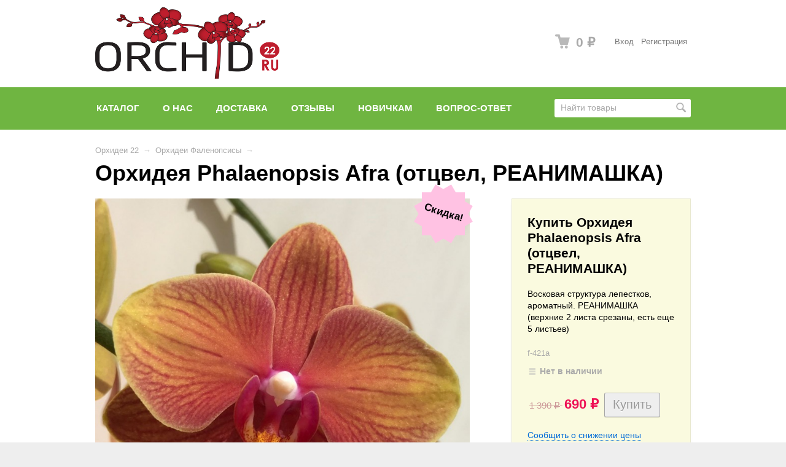

--- FILE ---
content_type: text/html; charset=utf-8
request_url: https://orchid22.ru/phalaenopsis-af-375-1-1-1-1/
body_size: 9590
content:
<!DOCTYPE html>



<html class="color_scheme_green">

<head>
    <meta http-equiv="Content-Type" content="text/html; charset=utf-8"/>
    <meta name="viewport" content="width=device-width, initial-scale=1" />

    <title>Орхидея Phalaenopsis Afra (отцвел, РЕАНИМАШКА)</title>
    <meta name="Keywords" content="Орхидея Phalaenopsis Afra (отцвел, РЕАНИМАШКА), Орхидеи Фаленопсисы, phalaenopsis, полосатая орхидея, ароматная орхидея, восковик, фаленопсиc" />
    <meta name="Description" content="Восковая структура лепестков, ароматный. ​РЕАНИМАШКА (верхние 2 листа срезаны, есть еще 5 листьев)" />
    <meta name="wa-expert-hash" content="ecf4c1aecc4608f0667233d05433a980678e93" />
        <link rel="shortcut icon" href="/favicon.ico"/>
            <!-- rss -->
                <link rel="alternate" type="application/rss+xml" title="Орхидеи22" href="https://orchid22.ru/blog/rss/">           
    <!-- css -->
    <link href="/wa-data/public/site/themes/default/default.css?v3.1.2.20" rel="stylesheet" type="text/css"/>
    <link href="/wa-content/font/ruble/arial/fontface.css" rel="stylesheet" type="text/css">     
    
    <!-- js -->
    <script type="text/javascript" src="/wa-content/js/jquery/jquery-1.11.1.min.js" ></script>
    <script type="text/javascript" src="/wa-content/js/jquery/jquery-migrate-1.2.1.min.js"></script>
    <script type="text/javascript" src="/wa-data/public/site/themes/default/default.js?v3.1.2.20"></script>

     
    
    <!-- shop app css -->
<link href="/wa-data/public/shop/themes/default/default.shop.css?v3.1.2.20" rel="stylesheet" type="text/css">
<link href="/wa-data/public/shop/themes/default/jquery.bxslider.css?v3.1.2.20" rel="stylesheet" />

<!-- js -->
<script type="text/javascript" src="/wa-apps/shop/js/lazy.load.js?v11.5.2.1097"></script>
<script type="text/javascript" src="/wa-data/public/shop/themes/default/jquery.bxslider.min.js?v3.1.2.20"></script>
<script type="text/javascript" src="/wa-content/js/jquery-plugins/jquery.cookie.js?v3.8.1"></script>
<script type="text/javascript" src="/wa-data/public/shop/themes/default/default.shop.js?v3.1.2.20"></script>
<script type="text/javascript" src="/wa-content/js/jquery-plugins/jquery.retina.min.js?v3.8.1"></script>
<script type="text/javascript">$(window).load(function() { 
    $('.promo img').retina({ force_original_dimensions: false });
    $('.product-list img,.product-info img,.cart img').retina();;
    $('.bestsellers img').retina();
});
</script>



<!-- plugin hook: 'frontend_head' -->

<script src='/wa-apps/shop/plugins/pricedown/js/main.js'></script>
		<link rel='stylesheet' href='/wa-apps/shop/plugins/pricedown/css/main.css' /><script src='/wa-apps/shop/plugins/arrived/js/main.js?v3.3.4'></script>
		<script> var arrived_ignore_stock_count = 0; </script>
		<link rel='stylesheet' href='/wa-apps/shop/plugins/arrived/css/main.css?v3.3.4' /><style type="text/css">
    .autocomplete-suggestions { border: 1px solid #999; background: #FFF; cursor: default; overflow: auto; -webkit-box-shadow: 1px 4px 3px rgba(50, 50, 50, 0.64); -moz-box-shadow: 1px 4px 3px rgba(50, 50, 50, 0.64); box-shadow: 1px 4px 3px rgba(50, 50, 50, 0.64); }
    .autocomplete-suggestion { padding: 2px 5px; overflow: hidden; }
    .autocomplete-selected { background: #F0F0F0; }
    .autocomplete-suggestions span.highlight { font-weight: bold;}
    .autocomplete-suggestion img { float:left; margin-right: 5px}
    input.autocomplete-loading { background: url('/wa-apps/shop/plugins/searchautocomplete/img/loading.gif') right 3px no-repeat; }
</style><script src="/wa-apps/shop/plugins/searchautocomplete/js/jquery.autocomplete.min.js?1.8.0"></script>
<script>
    $(document).ready(function () {
        $("#search").searchautocomplete({"serviceUrl":"\/search\/autocomplete\/","minChars":3});
    });
</script><style>
#easyup {
	background-color:#cecece;
	border-radius:10px;
	color:#000000;
	display:none;
	font-size:14px;
	opacity:1;
	padding:10px;
	position:fixed;	
	text-align:center;
			z-index:9999;
	right:10px;bottom:180px;}
#easyup span {
	display: block ;
}
#easyup:hover {
	cursor: pointer ;
	opacity: 1 ;
}
</style>

<script>
$(function() {
	var easyup = $('#easyup') ;
	if(easyup.length) {
		$(window).scroll(function() {
			if($(this).scrollTop() > 0) {
				easyup.fadeIn() ;
			} else {
				easyup.fadeOut() ;
			}
		}) ;
		easyup.click(function() {
			$('body,html').animate({scrollTop: 0}, 400) ;
			return false ;
		}) ;
	}
}) ;
</script>


    
    <meta property="og:type" content="website">
<meta property="og:title" content="Орхидея Phalaenopsis Afra (отцвел, РЕАНИМАШКА)">
<meta property="og:description" content="Восковая структура лепестков, ароматный. ​РЕАНИМАШКА (верхние 2 листа срезаны, есть еще 5 листьев)">
<meta property="og:image" content="https://orchid22.ru/wa-data/public/shop/products/96/96/9696/images/23859/23859.750x0.jpg">
<meta property="og:url" content="https://orchid22.ru/phalaenopsis-af-375-1-1-1-1/">
<meta property="product:price:amount" content="690">
<meta property="product:price:currency" content="RUB">
<link rel="icon" href="/favicon.ico?v=1509020776" type="image/x-icon" /><link rel="apple-touch-icon" href="/apple-touch-icon.png?v=1509020776" /> 
    
    <!--[if lt IE 9]>
    <script>
    document.createElement('header');
    document.createElement('nav');
    document.createElement('section');
    document.createElement('article');
    document.createElement('aside');
    document.createElement('footer');
    document.createElement('figure');
    document.createElement('hgroup');
    document.createElement('menu');
    </script>
    <![endif]-->
    
</head>
<body>
    <header class="globalheader" style="">
    
                
            <!-- GLOBAL NAVIGATION -->
            <div id="globalnav" class="light">
                <div class="container">
                    
                    <h2>
                        <a href="/">
                                                            <img src="/wa-data/public/site/themes/default/img/logo.png?v3.1.2.20" alt="Орхидеи22" id="logo" />
                                <span>Орхидеи22</span>
                                                    </a>
                    </h2>
        
                    <button id="mobile-nav-toggle"><!-- nav toggle for mobile devices --></button>
                    
                    <nav>
            
                                                    <!-- user auth -->
                            <ul class="auth">
                                                                    <li><a href="/login/" class="not-visited">Вход</a></li>
                                    <li><a href="/signup/" class="not-visited">Регистрация</a></li>
                                                            </ul>
                                    
                                                    <!-- cart -->
                                                        <div id="cart" class="cart empty">
                                 <a href="/cart/" class="cart-summary">
                                     <i class="cart-icon"></i>
                                     <strong class="cart-total">0 <span class="ruble">₽</span></strong>
                                 </a>
                                 <div id="cart-content">
                                     
                                 </div>
                                 <a href="/cart/" class="cart-to-checkout" style="display: none;">
                                     Посмотреть корзину
                                 </a>
                            </div>
                                            </nav>
                    <div class="clear-both"></div>
                     
                </div>
            </div>
            
        
        <!-- APP NAVIGATION -->
        <div class="container appnav" id="header-container">
            
                    
    
        
    <!-- plugin hook: 'frontend_nav' -->
    
            
    <!-- product search -->
    <form method="get" action="/search/" class="search">
        <div class="search-wrapper">
            <input id="search" type="search" name="query"  placeholder="Найти товары">
            <button type="submit"></button>
            
        </div>
    </form>
    
    <ul class="pages flyout-nav">
    
                    
                        
                
                
                <li>
                    <a href="/" class="bold">Каталог</a>
                    <div class="flyout">
                        <div class="container">
                                                            <div class="departments">
                                    <ul class="menu-v"><li class="collapsible"><a href="/category/aksessuary-soputstvujushie-tovary/" title="Сопутствующие товары">Сопутствующие товары</a><ul class="menu-v"><li><a href="/category/aksessuary-soputstvujushie-tovary/udobrenija-sredstva-zashity-ot-zabolevanij-i-vreditelej/" title="Всё для роста и цветения растений">Всё для роста и цветения растений</a></li><li><a href="/category/aksessuary-soputstvujushie-tovary/gorshki-/" title="Горшки">Горшки</a></li><li class="collapsible"><a href="/category/aksessuary-soputstvujushie-tovary/kartiny/" title="КАРТИНЫ">КАРТИНЫ</a><ul class="menu-v"><li><a href="/category/aksessuary-soputstvujushie-tovary/kartiny/kartiny-na-podramnike-akril/" title="Картины готовые">Картины готовые</a></li><li><a href="/category/aksessuary-soputstvujushie-tovary/kartiny/kartiny-po-nomeram/" title="Картины по номерам">Картины по номерам</a></li></ul></li><li><a href="/category/aksessuary-soputstvujushie-tovary/kashpo-gorshki-korziny-i-vazony-/" title="Кашпо, Корзины">Кашпо, Корзины</a></li><li><a href="/category/aksessuary-soputstvujushie-tovary/grunty-gorshki-udobrenija-stimuljatory-rosta-i-cvetenija/" title="Кора, Серамис, Грунты">Кора, Серамис, Грунты</a></li><li><a href="/category/aksessuary-soputstvujushie-tovary/sertifikaty/" title="Подарочные Сертификаты">Подарочные Сертификаты</a></li><li><a href="/category/aksessuary-soputstvujushie-tovary/insekcidy-fungicidy-sredstva-ot-vreditelej-i-zabolevanij/" title="Средства от вредителей и заболеваний">Средства от вредителей и заболеваний</a></li></ul></li><li class="collapsible"><a href="/category/anthurium/" title="Антуриумы сортовые">Антуриумы сортовые</a><ul class="menu-v"><li><a href="/category/anthurium/delenki-anturiumov-v-nalichii/" title="Деленки антуриумов В НАЛИЧИИ">Деленки антуриумов В НАЛИЧИИ</a></li><li><a href="/category/anthurium/tsvetushchie-anturiumy-v-nalichii/" title="Цветущие антуриумы В НАЛИЧИИ">Цветущие антуриумы В НАЛИЧИИ</a></li></ul></li><li><a href="/category/detki-i-sejancy-orhidej/" title="ДЕТКИ, подростки, деленки орхидей">ДЕТКИ, подростки, деленки орхидей</a></li><li><a href="/category/drugie-gorshechnye-rasteniya/" title="ДРУГИЕ растения (дионеи, тилландсии, аглаонемы и пр.)">ДРУГИЕ растения (дионеи, тилландсии, аглаонемы и пр.)</a></li><li class="collapsible"><a href="/category/drugie-vidy-orhidej_ct/" title="Другие Виды орхидей">Другие Виды орхидей</a><ul class="menu-v"><li><a href="/category/drugie-vidy-orhidej_ct/dragocennye-orhidei-jewel-orchids/" title="Драгоценные орхидеи">Драгоценные орхидеи</a></li><li><a href="/category/drugie-vidy-orhidej_ct/vanda/" title="Орхидеи Ванды и вандовые гибриды">Орхидеи Ванды и вандовые гибриды</a></li><li><a href="/category/drugie-vidy-orhidej_ct/zygopetalum/" title="Орхидеи Зигопеталумы">Орхидеи Зигопеталумы</a></li><li><a href="/category/drugie-vidy-orhidej_ct/masdevallia-razn/" title="Орхидеи Масдеваллии">Орхидеи Масдеваллии</a></li><li><a href="/category/drugie-vidy-orhidej_ct/cattleya/" title="Орхидеи Каттлеи">Орхидеи Каттлеи</a></li><li><a href="/category/drugie-vidy-orhidej_ct/orhideja-miltonija-miltonia/" title="Орхидеи Мильтонии и ее гибриды">Орхидеи Мильтонии и ее гибриды</a></li><li><a href="/category/drugie-vidy-orhidej_ct/paphiopedilum/" title="Орхидеи Пафиопедилумы">Орхидеи Пафиопедилумы</a></li><li><a href="/category/drugie-vidy-orhidej_ct/oncidium-cambia-brassia/" title="Орхидеи Камбрии и Онцидиумные">Орхидеи Камбрии и Онцидиумные</a></li><li><a href="/category/drugie-vidy-orhidej_ct/cymbidium/" title="Орхидеи Цимбидиумы">Орхидеи Цимбидиумы</a></li><li><a href="/category/drugie-vidy-orhidej_ct/dendrobium/" title="Орхидеи Дендробиумы">Орхидеи Дендробиумы</a></li></ul></li><li class="collapsible"><a href="/category/phalaenopsis/" title="Орхидеи Фаленопсисы">Орхидеи Фаленопсисы</a><ul class="menu-v"><li><a href="/category/phalaenopsis/ottsvetshie/" title="Отцветшие фаленопсисы В НАЛИЧИИ">Отцветшие фаленопсисы В НАЛИЧИИ</a></li><li><a href="/category/phalaenopsis/tsvetushchie-falenopsisy-v-nalichii/" title="Цветущие фаленопсисы В НАЛИЧИИ">Цветущие фаленопсисы В НАЛИЧИИ</a></li><li><a href="/category/phalaenopsis/phalaenopsis-mini-multiflora/" title="Орхидеи Фаленопсисы мини, миди и мультифлора">Орхидеи Фаленопсисы мини, миди и мультифлора</a></li></ul></li><li><a href="/category/rasteniya-ryeanimashki/" title="Растения РЕАНИМАШКИ, уценка">Растения РЕАНИМАШКИ, уценка</a></li><li class="collapsible"><a href="/category/-novinki/" title="ЦВЕТУЩИЕ орхидеи, антуриумы и декоративно-лиственные растения">ЦВЕТУЩИЕ орхидеи, антуриумы и декоративно-лиственные растения</a><ul class="menu-v"><li><a href="/category/-novinki/2101/" title="2101">2101</a></li><li><a href="/category/-novinki/1401/" title="1401">1401</a></li><li><a href="/category/-novinki/2412/" title="2412">2412</a></li><li><a href="/category/-novinki/1612/" title="1612-1812">1612-1812</a></li></ul></li><li class="collapsible"><a href="/category/eksklyuzivy-orkhidei/" title="ЭКСКЛЮЗИВные орхидеи">ЭКСКЛЮЗИВные орхидеи</a><ul class="menu-v"><li><a href="/category/eksklyuzivy-orkhidei/aziatskie-orkhidei/" title="АЗИАтские орхидеи">АЗИАтские орхидеи</a></li></ul></li></ul>
                                </div>
                                                    </div>
                    </div>
                </li>
                
                
                
            
        

        
        
                    <li><a href="/orchideya/">О нас</a></li>
                    <li><a href="/dostavka/">Доставка</a></li>
                    <li><a href="/otzyvy/">Отзывы</a></li>
                    <li><a href="/navigacia/">Новичкам</a></li>
                    <li><a href="/chasto-zadavaemye-voprosy/">Вопрос-ответ</a></li>
                    
        
    </ul>


            
                        
            <div class="clear-both"></div> 
        </div>        
        
    </header>
    
    <!-- APP CONTENT -->
    <main class="maincontent">
        <div class="container">
            <!-- plugin hook: 'frontend_header' -->

            

<div class="content" id="page-content" itemscope itemtype="http://schema.org/WebPage">

    <!-- internal navigation breadcrumbs -->
            <nav class="breadcrumbs" itemprop="breadcrumb">
                            <a href="/">Орхидеи 22</a>  <span class="rarr">&rarr;</span>
                                                            <a href="/category/phalaenopsis/">Орхидеи Фаленопсисы</a> <span class="rarr">&rarr;</span>
                                    </nav>
    
    <link href="/wa-data/public/shop/themes/default/swipebox/css/swipebox.css" rel="stylesheet" type="text/css">
<script type="text/javascript" src="/wa-data/public/shop/themes/default/swipebox/js/jquery.swipebox.js"></script>

<article itemscope itemtype="http://schema.org/Product">
    
    <h1>
        <span itemprop="name">Орхидея Phalaenopsis Afra (отцвел, РЕАНИМАШКА)</span>
            </h1>
    <!-- purchase -->
    <div class="product-sidebar leadbox">
    
        <div class="cart" id="cart-flyer">
        
            <form id="cart-form" method="post" action="/cart/add/">

    <h4>Купить Орхидея Phalaenopsis Afra (отцвел, РЕАНИМАШКА)</h4>
                <p>Восковая структура лепестков, ароматный. ​РЕАНИМАШКА (верхние 2 листа срезаны, есть еще 5 листьев)</p>
        
    
        <!-- FLAT SKU LIST selling mode -->
                    
            
            <div itemprop="offers" itemscope itemtype="http://schema.org/Offer">
                                <span class="hint">f-421a</span>                                <meta itemprop="price" content="690">
                <meta itemprop="priceCurrency" content="RUB">
                                <link itemprop="availability" href="http://schema.org/OutOfStock" />
                <div class="stocks"><strong class="stock-none"><i class="icon16 stock-transparent"></i>Нет в наличии</strong></div>
                                <input name="sku_id" type="hidden" value="9008">
                            </div>
    
        
    
    <!-- stock info -->
    
    <div class="purchase">

        
        <!-- price -->
        <div class="add2cart">
            <span class="compare-at-price nowrap"> 1 390 <span class="ruble">₽</span> </span>            <span data-price="690" class="price nowrap">690 <span class="ruble">₽</span></span>
            <input type="hidden" name="product_id" value="9696">
            
            <input type="submit" disabled="disabled" value="Купить">
            <i class="adding2cart"></i>
            <span class="added2cart" style="display: none;">Орхидея Phalaenopsis Afra (отцвел, РЕАНИМАШКА) теперь <a href="/cart/"><strong>в вашей корзине покупок</strong></a></span>
        </div>
    </div>
</form>

<script>
    ( function($) {
        $.getScript("/wa-data/public/shop/themes/default/product.js?v3.1.2.14", function() {
            if (typeof Product === "function") {
                new Product('#cart-form', {
                    currency: {"code":"RUB","sign":"\u0440\u0443\u0431.","sign_html":"<span class=\"ruble\">\u20bd<\/span>","sign_position":1,"sign_delim":" ","decimal_point":",","frac_digits":"2","thousands_sep":" "}
                                                        });
            }
        });
    })(jQuery);
</script>            
            
            <!-- plugin hook: 'frontend_product.cart' -->
            
            <span class="plugin_pricedown-button custom"><a href="javascript:void(0);">Сообщить о снижении цены</a></span>
<div class="plugin_pricedown-custom">
	<div class="plugin_pricedown-box" data-action="/pricedownAdd/">
		<div class="plugin_pricedown-header">
			<div class="plugin_pricedown-close" onClick="plugin_pricedown_close();"></div>
			<span>Сообщить о снижении цены</span>
		</div>
		<div class="plugin_pricedown-body">
			<div class="plugin_pricedown-success">
				<strong>Ваша просьба принята!</strong>
<br /><br />Вы получите уведомление при снижении стоимости товара на указанные Вами контакты
			</div>
			<div class="plugin_pricedown-request">
				<div class="plugin_pricedown-field">
					<div class="plugin_pricedown-name required">Ваш E-Mail</div>
					<div class="plugin_pricedown-value"><input type="text" name="email" value="" /></div>
				</div>												<div class="plugin_pricedown-field">
					<div class="plugin_pricedown-name">Актуальность</div>
					<div class="plugin_pricedown-value">
						<select name="expiration">
							<option value="7">7 дней</option><option value="30">30 дней</option><option value="60">60 дней</option><option value="90">90 дней</option><option value="360">360 дней</option>						</select>
					</div>
				</div>
								<div class="plugin_pricedown-field">
					<div class="plugin_pricedown-name required not_bold"> - обязательно к заполнению</div>
				</div>
								<div class="plugin_pricedown-field">
					<div class="plugin_pricedown-name not_bold"><label><input type="checkbox" name="terms" value="1" /> Я ознакомился (ознакомилась) с <a href="ВСТАВЬТЕ_ССЫЛКУ_СЮДА" target="_blank">Условиями предоставления услуг</a> и принимаю их</label></div>
				</div>
								<input type="hidden" name="plugin_pricedown_pid" value="9696" />
				<input type="hidden" name="plugin_pricedown_skuid" value="9008" />
				<div class="msg_errors"></div>
				<div class="plugin_pricedown-field">
					<div class="plugin_pricedown-value submit"><input type="submit" value="Уведомить меня" /><div class="plugin_pricedown-loading">Проверка...</div></div>
				</div>
			</div>
		</div>
	</div>
</div>				<span class="plugin_arrived-button custom is-product-page"><a href="javascript:void(0);">Сообщить о поступлении</a></span>
<div class="plugin_arrived-custom">
	<div class="plugin_arrived-box is-product-page" data-action="/arrivedAdd/">
		<div class="plugin_arrived-header">
			<div class="plugin_arrived-close" onClick="plugin_arrived_close();"></div>
			<span>Сообщить о поступлении товара</span>
		</div>
		<div class="plugin_arrived-body">
			<div class="plugin_arrived-success">
				<strong>Ваша просьба принята!</strong>
<br /><br />Вы получите уведомление о поступлении товара в продажу на указанные Вами контакты
			</div>
			<div class="plugin_arrived-request">
				<div class="plugin_arrived-field">
					<div class="plugin_arrived-name required">Ваш E-Mail</div>
					<div class="plugin_arrived-value"><input type="text" name="email" value="" /></div>
				</div>												<div class="plugin_arrived-field">
					<div class="plugin_arrived-name">Актуальность</div>
					<div class="plugin_arrived-value">
						<select name="expiration">
							<option value="7">7 дней</option><option value="30">30 дней</option><option value="60">60 дней</option><option value="90">90 дней</option><option value="360">360 дней</option>						</select>
					</div>
				</div>
								<div class="plugin_arrived-field">
					<div class="plugin_arrived-name required not_bold"> - обязательно к заполнению</div>
				</div>
								<input type="hidden" name="plugin_arrived_pid" value="9696" />
				<input type="hidden" name="plugin_arrived_skuid" value="9008" />
				<div class="msg_errors"></div>
				<div class="plugin_arrived-field">
					<div class="plugin_arrived-value submit"><input type="submit" value="Уведомить меня" /><div class="plugin_arrived-loading">Проверка...</div></div>
				</div>
			</div>
		</div>
	</div>
</div>            
        </div>
    
        <!-- plugin hook: 'frontend_product.block_aux' -->
        
                    <div class="aux">
                    
            </div>
                
    </div>    
    
    <!-- product info & gallery -->
    <div class="product-info" id="overview">

                
            <figure class="product-gallery">
            
                <!-- main image -->
                <div class="image" id="product-core-image">
                    <div class="corner top right">
                        <div class="badge low-price"><span>Скидка!</span></div>
                    </div>
                    <a href="/wa-data/public/shop/products/96/96/9696/images/23859/23859.970.jpg">
                        <img itemprop="image" id="product-image" alt="Орхидея Phalaenopsis Afra (отцвел, РЕАНИМАШКА)" title="Орхидея Phalaenopsis Afra (отцвел, РЕАНИМАШКА)" src="/wa-data/public/shop/products/96/96/9696/images/23859/23859.750.jpg">
                    </a>
                    <div id="switching-image" style="display: none;"></div>
                </div>
                
                <!-- thumbs -->
                                
            </figure>
    
        
        <!-- plugin hook: 'frontend_product.block' -->
        
        <script src="https://yastatic.net/es5-shims/0.0.2/es5-shims.min.js"></script>
<script src="https://yastatic.net/share2/share.js" async></script>
<div class="ya-share2" data-services="vkontakte,pinterest,odnoklassniki,skype,telegram" data-image="https://orchid22.ru/wa-data/public/shop/products/96/96/9696/images/23859/23859.750x0.jpg"  data-size="m" data-color-scheme="normal" data-copy="last"   data-shape="normal"  ></div>
                    <div class="description" id="product-description" itemprop="description"><p>Восковая структура лепестков, ароматный.&nbsp;РЕАНИМАШКА (верхние 2 листа срезаны, есть еще 5 листьев)</p></div>
        
        <!-- product features -->
                    <table class="features" id="product-features">
                                    <tr>
                        <td class="name">
                            Диаметр горшка
                        </td>
                        <td class="value" itemprop="diametr_gorshka">
                                                            12см
                                                    </td>
                    </tr>
                                    <tr>
                        <td class="name">
                            Размер цветка
                        </td>
                        <td class="value" itemprop="razmer_tsvetka">
                                                            7,5-8см
                                                    </td>
                    </tr>
                                    <tr>
                        <td class="name">
                            Высота
                        </td>
                        <td class="value" itemprop="vysota">
                                                            50см
                                                    </td>
                    </tr>
                            </table>
        
        <!-- categories -->
                    <p><em>
                Категории:
                                    <a href="/category/phalaenopsis/">Орхидеи Фаленопсисы</a>
                                    <a href="/category/rasteniya-ryeanimashki/">Растения РЕАНИМАШКИ, уценка</a>
                            </em></p>
        
        <!-- tags -->
                    <p class="tags" id="product-tags">
                Теги:
                                    <a href="/tag/phalaenopsis/">phalaenopsis</a>
                                    <a href="/tag/%D0%BF%D0%BE%D0%BB%D0%BE%D1%81%D0%B0%D1%82%D0%B0%D1%8F+%D0%BE%D1%80%D1%85%D0%B8%D0%B4%D0%B5%D1%8F/">полосатая орхидея</a>
                                    <a href="/tag/%D0%B0%D1%80%D0%BE%D0%BC%D0%B0%D1%82%D0%BD%D0%B0%D1%8F+%D0%BE%D1%80%D1%85%D0%B8%D0%B4%D0%B5%D1%8F/">ароматная орхидея</a>
                                    <a href="/tag/%D0%B2%D0%BE%D1%81%D0%BA%D0%BE%D0%B2%D0%B8%D0%BA/">восковик</a>
                                    <a href="/tag/%D1%84%D0%B0%D0%BB%D0%B5%D0%BD%D0%BE%D0%BF%D1%81%D0%B8c/">фаленопсиc</a>
                                    <a href="/tag/%D0%BF%D0%B5%D1%81%D1%82%D1%80%D0%B0%D1%8F+%D0%B3%D1%83%D0%B1%D0%B0/">пестрая губа</a>
                                    <a href="/tag/%D0%BE%D1%80%D0%B0%D0%BD%D0%B6%D0%B5%D0%B2%D0%BE-%D0%BA%D1%80%D0%B0%D1%81%D0%BD%D0%B0%D1%8F+%D0%BE%D1%80%D1%85%D0%B8%D0%B4%D0%B5%D1%8F/">оранжево-красная орхидея</a>
                            </p>
            

        
    </div>

</article>


<!-- RELATED PRODUCTS -->

    <div class="product-info">

                    <section class="related">
                <h3>Покупатели, которые приобрели Орхидея Phalaenopsis Afra (отцвел, РЕАНИМАШКА), также купили</h3>
                <!-- products mini thumbnail list view: related products, etc. -->
<ul class="thumbs product-list mini related-bxslider">
        <li itemscope itemtype ="http://schema.org/Product">
        <div class="image">
            <a href="/phalaenopsis-77-1-1-1-1-1-1-1-1-1/" title="Орхидея Phalaenopsis ">
                
                <img itemprop="image" alt="Орхидея Phalaenopsis " title="Орхидея Phalaenopsis " src="/wa-data/public/shop/products/32/33/3332/images/10192/10192.96x96.jpg">
                <h5>
                    <span itemprop="name">Орхидея Phalaenopsis </span>
                </h5>
                <meta itemprop="description" content="Бархатная структура лепестков, цветок 9-10см">            </a>
        </div>
        <div itemprop="offers" itemscope itemtype="http://schema.org/Offer">
            

                            <span class="price nowrap">1 690 <span class="ruble">₽</span></span>
                <meta itemprop="price" content="1690">
                <meta itemprop="priceCurrency" content="RUB">
                <div class="out-of-stock"><strong>Нет в наличии</strong></div>
                <link itemprop="availability" href="http://schema.org/OutOfStock" />
                    </div>
            </li>
        <li itemscope itemtype ="http://schema.org/Product">
        <div class="image">
            <a href="/phalaenopsis-maria-therese2-1/" title="Орхидея Phalaenopsis Maria Theresa (отцвел)">
                
                <img itemprop="image" alt="Орхидея Phalaenopsis Maria Theresa (отцвел)" title="Орхидея Phalaenopsis Maria Theresa (отцвел)" src="/wa-data/public/shop/products/22/44/4422/images/6958/6958.96x96.jpg">
                <h5>
                    <span itemprop="name">Орхидея Phalaenopsis Maria...</span>
                </h5>
                <meta itemprop="description" content="Ароматный. ">            </a>
        </div>
        <div itemprop="offers" itemscope itemtype="http://schema.org/Offer">
            

                            <span class="price nowrap">2 190 <span class="ruble">₽</span></span>
                <meta itemprop="price" content="2190">
                <meta itemprop="priceCurrency" content="RUB">
                <div class="out-of-stock"><strong>Нет в наличии</strong></div>
                <link itemprop="availability" href="http://schema.org/OutOfStock" />
                    </div>
            </li>
        <li itemscope itemtype ="http://schema.org/Product">
        <div class="image">
            <a href="/phalaenopsis-black-o-1-1-1/" title="Орхидея Phalaenopsis Veronica mutation (отцвел)">
                
                <img itemprop="image" alt="Орхидея Phalaenopsis Veronica mutation (отцвел)" title="Орхидея Phalaenopsis Veronica mutation (отцвел)" src="/wa-data/public/shop/products/42/72/7242/images/17076/17076.96x96.jpg">
                <h5>
                    <span itemprop="name">Орхидея Phalaenopsis...</span>
                </h5>
                <meta itemprop="description" content="​Мутация по цвету, 2 цветоноса">            </a>
        </div>
        <div itemprop="offers" itemscope itemtype="http://schema.org/Offer">
            

                            <span class="price nowrap">2 190 <span class="ruble">₽</span></span>
                <meta itemprop="price" content="2190">
                <meta itemprop="priceCurrency" content="RUB">
                <div class="out-of-stock"><strong>Нет в наличии</strong></div>
                <link itemprop="availability" href="http://schema.org/OutOfStock" />
                    </div>
            </li>
        <li itemscope itemtype ="http://schema.org/Product">
        <div class="image">
            <a href="/phalaenopsis-p-1-191-3-2-1-1-1-1-1-1-1-1-1-3/" title="Орхидея Phalaenopsis Split (отцвел)">
                
                <img itemprop="image" alt="Орхидея Phalaenopsis Split (отцвел)" title="Орхидея Phalaenopsis Split (отцвел)" src="/wa-data/public/shop/products/11/88/8811/images/25146/25146.96x96.jpg">
                <h5>
                    <span itemprop="name">Орхидея Phalaenopsis Split...</span>
                </h5>
                            </a>
        </div>
        <div itemprop="offers" itemscope itemtype="http://schema.org/Offer">
            

                                                <form class="purchase addtocart"  method="post" action="/cart/add/">
                        <span class="price nowrap">2 390 <span class="ruble">₽</span></span>
                        <meta itemprop="price" content="2390">
                        <meta itemprop="priceCurrency" content="RUB">
                        <input type="hidden" name="product_id" value="8811">
                        <input type="submit" value="В корзину">
                        <i class="adding2cart"></i>
                        <span class="added2cart" style="display: none;">Орхидея Phalaenopsis Split (отцвел) теперь <a href="/cart/"><strong>в вашей корзине покупок</strong></a></span>
                    </form>
                                <link itemprop="availability" href="http://schema.org/InStock" />
                    </div>
            </li>
        <li itemscope itemtype ="http://schema.org/Product">
        <div class="image">
            <a href="/orhideja-phalaenopsis-_k5-1-1-2-1-1-2-1-1-1-2-1-1/" title="Орхидея Phalaenopsis (отцвёл, РЕАНИМАШКА)">
                
                <img itemprop="image" alt="Орхидея Phalaenopsis (отцвёл, РЕАНИМАШКА)" title="Орхидея Phalaenopsis (отцвёл, РЕАНИМАШКА)" src="/wa-data/public/shop/products/66/93/9366/images/22974/22974.96x96.jpg">
                <h5>
                    <span itemprop="name">Орхидея Phalaenopsis...</span>
                </h5>
                <meta itemprop="description" content="РЕАНИМАШКА (частично плохие корни)">            </a>
        </div>
        <div itemprop="offers" itemscope itemtype="http://schema.org/Offer">
            

                            <span class="price nowrap">590 <span class="ruble">₽</span></span>
                <meta itemprop="price" content="590">
                <meta itemprop="priceCurrency" content="RUB">
                <div class="out-of-stock"><strong>Нет в наличии</strong></div>
                <link itemprop="availability" href="http://schema.org/OutOfStock" />
                    </div>
            </li>
        <li itemscope itemtype ="http://schema.org/Product">
        <div class="image">
            <a href="/phalaenopsis-788-1-2-1-1-1-4-2-1/" title="Орхидея Phal. Exotic Punch (отцвел, РЕАНИМАШКА*) ">
                
                <img itemprop="image" alt="Орхидея Phal. Exotic Punch (отцвел, РЕАНИМАШКА*) " title="Орхидея Phal. Exotic Punch (отцвел, РЕАНИМАШКА*) " src="/wa-data/public/shop/products/34/95/9534/images/23387/23387.96x96.jpg">
                <h5>
                    <span itemprop="name">Орхидея Phal. Exotic Punch...</span>
                </h5>
                <meta itemprop="description" content="Ароматный. РЕАНИМАШКА (частичо плохие корни, есть механические повреждения на листьях)">            </a>
        </div>
        <div itemprop="offers" itemscope itemtype="http://schema.org/Offer">
            

                            <span class="price nowrap">690 <span class="ruble">₽</span></span>
                <meta itemprop="price" content="690">
                <meta itemprop="priceCurrency" content="RUB">
                <div class="out-of-stock"><strong>Нет в наличии</strong></div>
                <link itemprop="availability" href="http://schema.org/OutOfStock" />
                    </div>
            </li>
        <li itemscope itemtype ="http://schema.org/Product">
        <div class="image">
            <a href="/phalaenopsis-singolo-1-3-1-1-1/" title="Орхидея Phalaenopsis (отцвел, РЕАНИМАШКА)">
                
                <img itemprop="image" alt="Орхидея Phalaenopsis (отцвел, РЕАНИМАШКА)" title="Орхидея Phalaenopsis (отцвел, РЕАНИМАШКА)" src="/wa-data/public/shop/products/98/96/9698/images/23864/23864.96x96.jpg">
                <h5>
                    <span itemprop="name">Орхидея Phalaenopsis...</span>
                </h5>
                <meta itemprop="description" content="Грунт- мох, d горшка 12см + пластик.кашпо РЕАНИМАШКА (пятно у основания, есть 2 листа)">            </a>
        </div>
        <div itemprop="offers" itemscope itemtype="http://schema.org/Offer">
            

                            <span class="price nowrap">590 <span class="ruble">₽</span></span>
                <meta itemprop="price" content="590">
                <meta itemprop="priceCurrency" content="RUB">
                <div class="out-of-stock"><strong>Нет в наличии</strong></div>
                <link itemprop="availability" href="http://schema.org/OutOfStock" />
                    </div>
            </li>
</ul>


            </section>
                
          

    </div>

    
    <div class="clear-both"></div>
    
</div>


<div class="clear-both"></div>

<div id="dialog" class="dialog">
    <div class="dialog-background"></div>
    <div class="dialog-window">
        <!-- common part -->
        <div class="cart">

        </div>
        <!-- /common part -->

    </div>
</div>

<aside id="compare-leash">
        <a style="display:none;" href="/compare//">Сравнить выбранные товары (<strong>0</strong>)</a>
    </aside>
        </div>
    </main>
    
    <!-- FOOTER -->
    <footer class="globalfooter">
        <div class="container">

                                    
                <div class="footer-block contact-us">
    
                    <div class="social">
                        <a href="https://orchid22.ru/blog/rss/" title="RSS"><i class="icon24 rss"></i></a>                                                                        <a href="http://vk.com/orchid22" title="ВКонтакте"><i class="icon24 vk"></i></a>                        <a href="https://www.instagram.com/orchid22ru/" title="Инстаграм"><i class="icon24 instagram"></i></a>                                            </div>
                    
                                            <a href="mailto:info@orchid22.ru">info@orchid22.ru</a>
                        <strong>+7-903-9126931, +7-3852-251668</strong>
                                        
                </div>
            
            
                                    <div class="footer-block">
                        <a href="/" class="top">Магазин</a>
                        <a href="/cart/">Корзина</a>
                        <a href="/checkout/">Оформить заказ</a>
                    </div>
                    
                                
                                    <div class="footer-block">
                        <a href="/blog/" class="top">Блог</a>
                        <a href="/blog/rss/">RSS</a>
                                                                            <a href="https://orchid22.ru/blog/">Орхидеи22</a>
                                            </div>
                                    
                                        <div style="float:right;"><!-- Yandex.Metrika informer --> <a href="https://metrika.yandex.ru/stat/?id=39687515&amp;from=informer" target="_blank" rel="nofollow"><img src="https://informer.yandex.ru/informer/39687515/3_0_FFFFFFFF_EFEFEFFF_0_pageviews" style="width:88px; height:31px; border:0;" alt="Яндекс.Метрика" title="Яндекс.Метрика: данные за сегодня (просмотры, визиты и уникальные посетители)" class="ym-advanced-informer" data-cid="39687515" data-lang="ru" /></a> <!-- /Yandex.Metrika informer --> <!-- Yandex.Metrika counter --> <script type="text/javascript"> (function (d, w, c) { (w[c] = w[c] || []).push(function() { try { w.yaCounter39687515 = new Ya.Metrika({ id:39687515, clickmap:true, trackLinks:true, accurateTrackBounce:true, webvisor:true, ecommerce:"dataLayer" }); } catch(e) { } }); var n = d.getElementsByTagName("script")[0], s = d.createElement("script"), f = function () { n.parentNode.insertBefore(s, n); }; s.type = "text/javascript"; s.async = true; s.src = "https://mc.yandex.ru/metrika/watch.js"; if (w.opera == "[object Opera]") { d.addEventListener("DOMContentLoaded", f, false); } else { f(); } })(document, window, "yandex_metrika_callbacks"); </script> <noscript><div><img src="https://mc.yandex.ru/watch/39687515" style="position:absolute; left:-9999px;" alt="" /></div></noscript> <!-- /Yandex.Metrika counter -->
</div>
            <div class="clear-both"></div>
            
                            <p class="hint footer-note">
                    При использовании материалов с сайта обязательно указание прямой ссылки на источник.
                </p>
                            
        </div>
        
        <div class="container">
            <div class="appfooter">
                <div class="copyright">
                    &copy; 2026
                    <a href="/">Орхидеи22</a>
                </div> 
                <div class="ip_info small">&nbsp;  </div>
                <!-- plugin hook: 'frontend_footer' -->

<div id="easyup">
		<img src="/wa-data/public/site/themes/default/img/arrows.png" alt="Наверх" />
		<span>Наверх</span>
</div>

            </div>
        </div>
        
    </footer>

    
                </body>
</html>